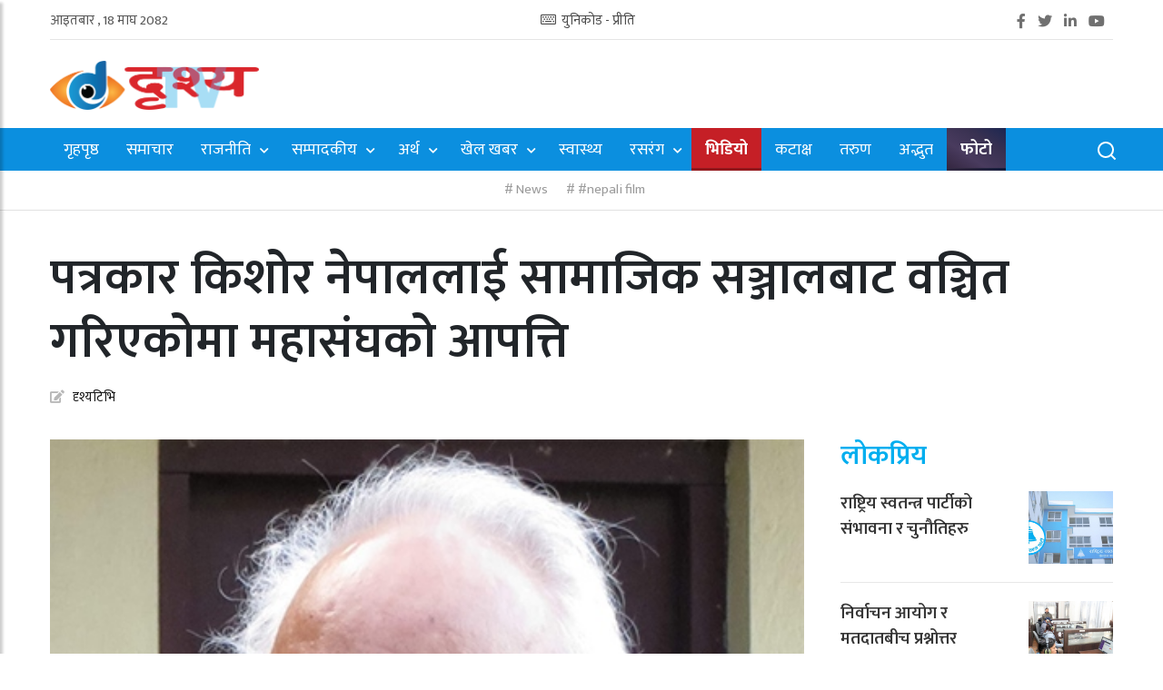

--- FILE ---
content_type: text/html; charset=UTF-8
request_url: https://www.drishyatv.com/news/7786
body_size: 6916
content:
<!doctype html>
<html lang="en">
<head>
    <meta charset="UTF-8">
    <meta http-equiv="X-UA-Compatible" content="ie=edge">
    <meta name="viewport" content="width=device-width, initial-scale=1.0">
    <link rel="icon"
          href="https://www.drishyatv.com/uploads/settings/Drishya-Tv-icon-fav.png"
          sizes="32x32"/>
    <link rel="apple-touch-icon"
          href="https://www.drishyatv.com/uploads/settings/Drishya-Tv-icon-fav.png"/>
    <title>पत्रकार किशोर नेपाललाई सामाजिक सञ्जालबाट वञ्चित गरिएकोमा महासंघको आपत्ति |  Drishya TV</title>
            <meta name="keywords" content=""/>
        <meta name="description" content=""/>
        <meta property="fb:pages" content="100063598115750"/>
    <meta property="fb:app_id" content="5268566106529037"/>
     <meta property="og:url" content="https://www.drishyatv.com/news/7786"/>
        <meta property="og:type" content="website"/>
        <meta property="og:title"
              content="पत्रकार किशोर नेपाललाई सामाजिक सञ्जालबाट वञ्चित गरिएकोमा महासंघको आपत्ति"/>
        <meta property="og:description"
              content="नेपाल पत्रकार महासंघले पूर्वसभापति किशोर नेपालले प्रयोग गर्दै आएको सामाजिक सञ्जालका सबै माध्यम र एनसेलको मोबाइल नम्बरसमेत बन्द गरिएको घटनाप्रति "/>
        <meta property="og:image"
              content="https://www.drishyatv.com/uploads/media/kn-20221130-03210136472.jpg"/>
        <meta content="1200" property="og:image:width"/>
        <meta content="800" property="og:image:height"/>
        <meta name="twitter:card" content="summary_large_image"/>
        <meta name="twitter:title" content="पत्रकार किशोर नेपाललाई सामाजिक सञ्जालबाट वञ्चित गरिएकोमा महासंघको आपत्ति"/>
        <meta name="twitter:description" content="नेपाल पत्रकार महासंघले पूर्वसभापति किशोर नेपालले प्रयोग गर्दै आएको सामाजिक सञ्जालका सबै माध्यम र एनसेलको मोबाइल नम्बरसमेत बन्द गरिएको घटनाप्रति "/>
        <meta property="twitter:image" content="https://www.drishyatv.com/uploads/media/kn-20221130-03210136472.jpg"/>     <meta name="google-site-verification" content=""/>
    <meta property="fb:pages" content="100063598115750"/>
    <meta property="fb:app_id" content="5268566106529037"/>
    <meta content="Nepali" name="language"/>
    <meta content="drishyatv2019@gmail.com" name="reply-to"/>
    <meta content="Drishya TV" name="copyright"/>
    <link rel="stylesheet" href="https://fonts.googleapis.com/css?family=Ek+Mukta:300,400,600,700&family=Mulish:wght@200&display=swap">
    <link rel="stylesheet" href="/build/css/app.min.css?id=76e9b35513c716c3f3c3">

    <!-- Global site tag (gtag.js) - Google Analytics -->
    <script async src="https://www.googletagmanager.com/gtag/js?id=UA-212321109-1"></script>
    <script>
        window.dataLayer = window.dataLayer || [];

        function gtag() {
            dataLayer.push(arguments);
        }

        gtag('js', new Date());

        gtag('config', 'UA-212321109-1');
    </script>
        

    <link rel="stylesheet" href="/build/css/lightbox.min.css?id=a2d42584292f64c5827e"></head>
<body>
<header class="site__header">
    <div class="container">
        <div class="dates uk-date d-flex  flex-wrap  align-items-center justify-content-between">
          <span>
            <span class="np-date">आइतबार , 18 माघ 2082</span>
          </span>
            <div class="unicode-converter">
                <a href="https://www.drishyatv.com/preeti-unicode">
                    <i class="far fa-keyboard"></i> युनिकोड - प्रीति
                </a>
            </div>
            <div class="site__header--social">
                <a href="" class="fab fa-facebook-f" target="_blank"></a>
                <a href="" class="fab fa-twitter" target="_blank"></a>
                <a href="" class="fab fa-linkedin-in" target="_blank"></a>
                <a href="" class="fab fa-youtube" target="_blank"></a>
            </div>
        </div>
    </div>

    <div class="header-holder">
        <div class="header-mid container   d-flex   flex-wrap  align-items-center justify-content-between">
            <div class="hamburger">
                <img src="https://www.drishyatv.com/build/img/menu-icon.svg" alt="menu">
            </div>
            <div class="site__header--logo">
                <a href="https://www.drishyatv.com">
                                            <img src="/uploads/settings/Drishya-Tv-Logo-large.png"
                             alt="Drishya TV">
                                    </a>
            </div>
            <div class="site__header--banner">
                            </div>
            <div class="site__navigation--right">
                <a class="site-search" data-toggle="modal" data-target="#searchModal">
                    <img src="https://www.drishyatv.com/build/img/search-line.svg" alt="search">
                </a>
            </div>
        </div>
                <nav class="site__navigation">
            <div class="container">
                <div>
                    <div>
                        <ul>
                            <li class="">
                                <a href="https://www.drishyatv.com" target="_self">
                                    गृहपृष्ठ
                                </a>
                            </li>
                                                            <li class="news">
                                    <a href="https://www.drishyatv.com/category/news">समाचार</a>
                                    
                                </li>
                                                            <li class="politics">
                                    <a href="https://www.drishyatv.com/category/politics">राजनीति</a>
                                                                            <ul>
                                                                                            <li>
                                                    <a href="https://www.drishyatv.com/category/nepalicongres">नेपाली कांग्रेस</a>
                                                </li>
                                                                                            <li>
                                                    <a href="https://www.drishyatv.com/category/uml">नेकपा एमाले</a>
                                                </li>
                                                                                            <li>
                                                    <a href="https://www.drishyatv.com/category/uml-maoist">नेकपा माओवादी</a>
                                                </li>
                                                                                            <li>
                                                    <a href="https://www.drishyatv.com/category/uml-samajbadi">नेकपा समाजवादी</a>
                                                </li>
                                                                                            <li>
                                                    <a href="https://www.drishyatv.com/category/tjf">मधेशी जनअधिकार फोरम</a>
                                                </li>
                                                                                    </ul>
                                    
                                </li>
                                                            <li class="editorial-main">
                                    <a href="https://www.drishyatv.com/category/editorial-main">सम्पादकीय</a>
                                                                            <ul>
                                                                                            <li>
                                                    <a href="https://www.drishyatv.com/category/opinion-discussion">विचार</a>
                                                </li>
                                                                                            <li>
                                                    <a href="https://www.drishyatv.com/category/interview">अन्तर्वार्ता</a>
                                                </li>
                                                                                            <li>
                                                    <a href="https://www.drishyatv.com/category/editorial">सम्पादकीय</a>
                                                </li>
                                                                                    </ul>
                                    
                                </li>
                                                            <li class="economy-bazzar">
                                    <a href="https://www.drishyatv.com/category/economy-bazzar">अर्थ</a>
                                                                            <ul>
                                                                                            <li>
                                                    <a href="https://www.drishyatv.com/category/bank">बैंक</a>
                                                </li>
                                                                                            <li>
                                                    <a href="https://www.drishyatv.com/category/insurance">वीमा</a>
                                                </li>
                                                                                            <li>
                                                    <a href="https://www.drishyatv.com/category/cocorporation">सहकारी</a>
                                                </li>
                                                                                            <li>
                                                    <a href="https://www.drishyatv.com/category/sharemarket">शेयर बजार</a>
                                                </li>
                                                                                            <li>
                                                    <a href="https://www.drishyatv.com/category/hydropower">जलविद्युत</a>
                                                </li>
                                                                                    </ul>
                                    
                                </li>
                                                            <li class="sports">
                                    <a href="https://www.drishyatv.com/category/sports">खेल खबर</a>
                                                                            <ul>
                                                                                            <li>
                                                    <a href="https://www.drishyatv.com/category/football">फुटबल</a>
                                                </li>
                                                                                            <li>
                                                    <a href="https://www.drishyatv.com/category/cricket">क्रिकेट</a>
                                                </li>
                                                                                            <li>
                                                    <a href="https://www.drishyatv.com/category/sportgame">एथलेटिक्स</a>
                                                </li>
                                                                                            <li>
                                                    <a href="https://www.drishyatv.com/category/footsal">फुटसल</a>
                                                </li>
                                                                                    </ul>
                                    
                                </li>
                                                            <li class="health">
                                    <a href="https://www.drishyatv.com/category/health">स्वास्थ्य</a>
                                    
                                </li>
                                                            <li class="entertainment">
                                    <a href="https://www.drishyatv.com/category/entertainment">रसरंग</a>
                                                                            <ul>
                                                                                            <li>
                                                    <a href="https://www.drishyatv.com/category/literature">साहित्य</a>
                                                </li>
                                                                                            <li>
                                                    <a href="https://www.drishyatv.com/category/ranjmanch">रंगमञ्च</a>
                                                </li>
                                                                                            <li>
                                                    <a href="https://www.drishyatv.com/category/movie">सिनेमा</a>
                                                </li>
                                                                                    </ul>
                                    
                                </li>
                                                            <li class="drisha-tv">
                                    <a href="https://www.drishyatv.com/category/drisha-tv">भिडियो</a>
                                    
                                </li>
                                                            <li class="katashya">
                                    <a href="https://www.drishyatv.com/category/katashya">कटाक्ष</a>
                                    
                                </li>
                                                            <li class="tarun">
                                    <a href="https://www.drishyatv.com/category/tarun">तरुण</a>
                                    
                                </li>
                                                            <li class="aadbhut">
                                    <a href="https://www.drishyatv.com/category/aadbhut">अद्भुत</a>
                                    
                                </li>
                                                            <li class="photo-stories">
                                    <a href="https://www.drishyatv.com/category/photo-stories">फोटो</a>
                                    
                                </li>
                                                    </ul>
                    </div>

                </div>
            </div>
        </nav>
    </div>
    <section class="trendingtag">
    <div class="container">
        <div class="d-flex">
            <div class="trendingtag__menu">
                <ul>
                                            <li>
                            <a href="https://www.drishyatv.com/tag/News" target="_self">
                                News
                            </a>
                        </li>
                                            <li>
                            <a href="https://www.drishyatv.com/tag/#nepali%20film" target="_self">
                                #nepali film
                            </a>
                        </li>
                    
                </ul>
            </div>
        </div>
    </div>
</section>
</header>

<div id="sidebar">
    <ul class="mainmenu">
        <li class="active">
            <a href="https://www.drishyatv.com" target="_self">
                गृहपृष्ठ
            </a>
        </li>
                    <li class="">
                <a href="https://www.drishyatv.com/category/news">समाचार</a>
            </li>
                    <li class="">
                <a href="https://www.drishyatv.com/category/politics">राजनीति</a>
            </li>
                    <li class="">
                <a href="https://www.drishyatv.com/category/editorial-main">सम्पादकीय</a>
            </li>
                    <li class="">
                <a href="https://www.drishyatv.com/category/economy-bazzar">अर्थ</a>
            </li>
                    <li class="">
                <a href="https://www.drishyatv.com/category/sports">खेल खबर</a>
            </li>
                    <li class="">
                <a href="https://www.drishyatv.com/category/health">स्वास्थ्य</a>
            </li>
                    <li class="">
                <a href="https://www.drishyatv.com/category/entertainment">रसरंग</a>
            </li>
                    <li class="">
                <a href="https://www.drishyatv.com/category/drisha-tv">भिडियो</a>
            </li>
                    <li class="">
                <a href="https://www.drishyatv.com/category/katashya">कटाक्ष</a>
            </li>
                    <li class="">
                <a href="https://www.drishyatv.com/category/tarun">तरुण</a>
            </li>
                    <li class="">
                <a href="https://www.drishyatv.com/category/aadbhut">अद्भुत</a>
            </li>
                    <li class="">
                <a href="https://www.drishyatv.com/category/photo-stories">फोटो</a>
            </li>
            </ul>
</div>
<div class="overlay"></div>
<!-- Button trigger modal -->
<!-- Modal -->
<div class="modal fade" id="searchModal" tabindex="-1" aria-labelledby="searchModal" aria-hidden="true">
    <div class="modal-dialog">
        <div class="modal-content">
            <span class="cat-search"> खोज्नुहोस </span>
            <div class="modal-body">
                <form class="search-modal" action="https://www.drishyatv.com/search" method="GET">
                    <input name="keyword" type="text" placeholder="यहाँ टाईप गर्नुहोस् र स्पेसबार थिच्नुहोस्..."
                           class="form-control search-field"
                           value="">
                    <input type="submit" value="खोज्नुहोस">
                </form>
            </div>
        </div>
    </div>
</div>

<section class="section">
        <div class="headline single-news-header ">
            <div class="container ">
                <div class="news">
                                        <h2 class="news-headline">पत्रकार किशोर नेपाललाई सामाजिक सञ्जालबाट वञ्चित गरिएकोमा महासंघको आपत्ति</h2>
                                                            <div class="single-news-detail d-flex  flex-wrap  align-items-center justify-content-between">
                        <div class="detail">
                            <div class="post__date">
                                <div class="writer">
            <div>
                        <i class="fa fa-edit"></i>
            <a href="https://www.drishyatv.com/author/1">दृश्यटिभि</a>
        </div>
    </div>
                                <div class="post__time">
                                    <i class="far fa-clock"></i>
                                    बुधबार, १४ मंसिर २०७९, १५ : २० मा प्रकाशित
                                </div>
                            </div>
                        </div>

                        <div class="social-share">
                            <div class="sharethis-inline-share-buttons"></div>
                        </div>
                    </div>
                </div>
            </div>
        </div>
                        <div class="news-description ">
            <div class="container">
                <div class="d-flex">
                    <div class="news--wrap">
                                                                                    <div class="featured-banner">
                                    <img src="/uploads/media/kn-20221130-03210136472.jpg" alt="पत्रकार किशोर नेपाललाई सामाजिक सञ्जालबाट वञ्चित गरिएकोमा महासंघको आपत्ति">
                                                                    </div>
                                                                                                        <div class="fontaction text-right">
                            <button class="font-inc">
                                <img src="https://www.drishyatv.com/build/img/font-increase.png" alt="inc">
                            </button>
                            <button class="font-dec">
                                <img src="https://www.drishyatv.com/build/img/font-decrease.png" alt="inc">
                            </button>
                        </div>
                        <div class="content-area">
                            <p>काठमाडौं। नेपाल पत्रकार महासंघले पूर्वसभापति किशोर नेपालले प्रयोग गर्दै आएको सामाजिक सञ्जालका सबै माध्यम र एनसेलको मोबाइल नम्बरसमेत बन्द गरिएको घटनाप्रति ध्यानाकर्षण भएको जनाएको छ। महासंघका महासचिव रोशन पुरीले बुधबार विज्ञप्ति जारी गर्दै पत्रकार नेपालले प्रयोग गर्दै आएको सामाजिक सञ्जालका सबै माध्यम र एनसेलको मोबाइल नम्बरसमेत बन्द गरिएको घटनाप्रति गम्भीर ध्यानाकर्षण भएको जनाएका छन्।&nbsp;</p>

<p>पूर्वसभापति नेपालकाअनुसार डेढ महिनाअघिदेखि क्रमिक रूपले उनले चलाउने फेसबुक, ट्वीटर, इन्स्ट्राग्राम, इमेल र फोनसमेत बन्द गरिएको र यसबारे प्रहरीको साइबर व्यूरोलगायतमा लिखित जानकारी गराउँदा पनि समाधानमा तदारुकता नदेखाउनु अत्यन्त दुःखद् पक्ष रहेको जनाइएको छ।</p>

<p>&lsquo;विगत पाँच दशकदेखि पत्रकारिता क्षेत्रमा योगदान दिँदै आउनु भएका पत्रकार नेपाललाई सामाजिक सञ्जालका सबै माध्यमबाट बञ्चित गराउने अभिप्रायले भएको यो हर्कत अभिव्यक्ति स्वतन्त्रतामाथिको गम्भीर प्रहार हो। महासंघ घटनाको छानबिन गरी अभिव्यक्ति स्वतन्त्रतामाथि आघात पुर्&zwj;याउने कार्यमा संलग्नको तत्काल पहिचान गरी कानुनी दायरामा ल्याएर संविधानले सुनिश्चित गरेको अभिव्यक्ति स्वतन्त्रताको सम्मान गर्न सरकारसँग माग गर्दछ,&rsquo; पुरीले जारी गरेको विज्ञप्तिमा उल्लेख छ।</p>

<p>यो पनि पढौं-</p>

<h2><a href="https://www.drishyatv.com/news/7774">एकजना वरिष्ठ पत्रकार नै अभिव्यक्तिबाट वञ्चित!</a></h2>

                                                                                             <div class="photostory-gallery">
                                    <div class="row">
                                                                            </div>
                                </div>
                                                    </div>
                                                    <div class="related-tags text-right">
                                                                    <a href="https://www.drishyatv.com/tag/News">
                                        News
                                    </a>
                                                            </div>
                                                
                        
                        <div class="comment-area">
    <h2 class="section-title ">
        प्रतिक्रिया
    </h2>
    <div class="comment-form-area">
        <div id="fb-root"></div>
        <script async defer crossorigin="anonymous"
                src="https://connect.facebook.net/en_US/sdk.js#xfbml=1&version=v12.0&appId=5268566106529037&autoLogAppEvents=1"
                nonce="Hq6064Nv"></script>
        <div class="fb-comments" data-href="https://www.drishyatv.com/news/7786" data-width="100%"
             data-numposts="15"></div>
    </div>
</div>

                                            </div>
                    <div class="sidebar ">
                                                <div class=" lokpriya-news-wrap sticky">
        <h2 class="section-heading  ">
            लोकप्रिय
        </h2>
        <div class="lokpriya-news sidebar-news">
                            <div class="d-flex articles">
                    <div class="article-excerpt__content--wrap">
                        <h3 class="text-black article-excerpt__title">
                            <a href="https://www.drishyatv.com/news/20458">राष्ट्रिय स्वतन्त्र पार्टीको संभावना र चुनौतिहरु</a>
                        </h3>

                    </div>
                    <div class="articles-excerpt__img">
                        <a class="scale" href="https://www.drishyatv.com/news/20458">
                            <img src="/uploads/media/thumbnail/balex-20260125-10581593921.jpg" alt="राष्ट्रिय स्वतन्त्र पार्टीको संभावना र चुनौतिहरु">
                        </a>
                    </div>
                </div>
                            <div class="d-flex articles">
                    <div class="article-excerpt__content--wrap">
                        <h3 class="text-black article-excerpt__title">
                            <a href="https://www.drishyatv.com/news/20475">निर्वाचन आयोग र मतदातबीच प्रश्नोत्तर</a>
                        </h3>

                    </div>
                    <div class="articles-excerpt__img">
                        <a class="scale" href="https://www.drishyatv.com/news/20475">
                            <img src="/uploads/media/thumbnail/ec-20260127-10184154691.jpg" alt="निर्वाचन आयोग र मतदातबीच प्रश्नोत्तर">
                        </a>
                    </div>
                </div>
                            <div class="d-flex articles">
                    <div class="article-excerpt__content--wrap">
                        <h3 class="text-black article-excerpt__title">
                            <a href="https://www.drishyatv.com/news/20483">सुनको माग घट्यो, चाँदीको बढ्दो : बिहेमा नयाँ गहना बनाउनेको संख्या न्यून</a>
                        </h3>

                    </div>
                    <div class="articles-excerpt__img">
                        <a class="scale" href="https://www.drishyatv.com/news/20483">
                            <img src="/uploads/media/thumbnail/soon-20260127-05342858939.jpg" alt="सुनको माग घट्यो, चाँदीको बढ्दो : बिहेमा नयाँ गहना बनाउनेको संख्या न्यून">
                        </a>
                    </div>
                </div>
                            <div class="d-flex articles">
                    <div class="article-excerpt__content--wrap">
                        <h3 class="text-black article-excerpt__title">
                            <a href="https://www.drishyatv.com/news/20500">सहिदका सपना पूरा गर्ने सभापति थापाको संकल्प</a>
                        </h3>

                    </div>
                    <div class="articles-excerpt__img">
                        <a class="scale" href="https://www.drishyatv.com/news/20500">
                            <img src="/uploads/media/thumbnail/gagan-thapa-f5a937fb-20260130-10074779529.png" alt="सहिदका सपना पूरा गर्ने सभापति थापाको संकल्प">
                        </a>
                    </div>
                </div>
                            <div class="d-flex articles">
                    <div class="article-excerpt__content--wrap">
                        <h3 class="text-black article-excerpt__title">
                            <a href="https://www.drishyatv.com/news/20453">ओलीको डिबेट प्रस्तावमा बालेनको आरोप– ‘आतङ्कवाद लुकाउन देश जलाएको हो’</a>
                        </h3>

                    </div>
                    <div class="articles-excerpt__img">
                        <a class="scale" href="https://www.drishyatv.com/news/20453">
                            <img src="/uploads/media/thumbnail/df-20260125-10414673785.jpg" alt="ओलीको डिबेट प्रस्तावमा बालेनको आरोप– ‘आतङ्कवाद लुकाउन देश जलाएको हो’">
                        </a>
                    </div>
                </div>
                    </div>
    </div>
                    </div>
                </div>
            </div>
        </div>
    </section>
                <section class="section  related--news">
            <div class="container">
                <div class="d-flex">
                    <div>
                        <h2 class="section-title ">
                            सम्बन्धित
                        </h2>
                    </div>
                    <div class="row ">
                                                    <div class="col-md-4 col-sm-6">
                                <div class="article-excerpt-default--news">
                                    <div class="article-excerpt-default--height">
                                        <a class="scale" href="https://www.drishyatv.com/news/20502">
                                            <img src="/uploads/media/photo-d9f0a732-20260130-03272187608.png" alt="लत्रिएर धेरै पर पुग्नुभयो, फर्कनुहोस प्रचण्डजी : विप्लव">
                                        </a>
                                    </div>
                                    <div class="article-excerpt-default__content">
                                        <h3 class="text-black article-excerpt-default__title">
                                            <a href="https://www.drishyatv.com/news/20502">लत्रिएर धेरै पर पुग्नुभयो, फर्कनुहोस प्रचण्डजी : विप्लव</a>
                                        </h3>
                                    </div>
                                </div>
                            </div>
                                                    <div class="col-md-4 col-sm-6">
                                <div class="article-excerpt-default--news">
                                    <div class="article-excerpt-default--height">
                                        <a class="scale" href="https://www.drishyatv.com/news/20501">
                                            <img src="/uploads/media/nirwachan-20260130-10092777576.jpg" alt="निर्वाचनलाई लक्षित गर्दै आयोगद्वारा मतदाता सचेतना तीव्र, नमूना मतपत्र सार्वजनिक">
                                        </a>
                                    </div>
                                    <div class="article-excerpt-default__content">
                                        <h3 class="text-black article-excerpt-default__title">
                                            <a href="https://www.drishyatv.com/news/20501">निर्वाचनलाई लक्षित गर्दै आयोगद्वारा मतदाता सचेतना तीव्र, नमूना मतपत्र सार्वजनिक</a>
                                        </h3>
                                    </div>
                                </div>
                            </div>
                                                    <div class="col-md-4 col-sm-6">
                                <div class="article-excerpt-default--news">
                                    <div class="article-excerpt-default--height">
                                        <a class="scale" href="https://www.drishyatv.com/news/20499">
                                            <img src="/uploads/media/photo-8b2320d7-20260130-10061198516.png" alt="सहिद दिवसमा बालेनको सन्देश : ८५ वर्षमा व्यवस्था फेरियो, सत्ताको चरित्र फेरिएन">
                                        </a>
                                    </div>
                                    <div class="article-excerpt-default__content">
                                        <h3 class="text-black article-excerpt-default__title">
                                            <a href="https://www.drishyatv.com/news/20499">सहिद दिवसमा बालेनको सन्देश : ८५ वर्षमा व्यवस्था फेरियो, सत्ताको चरित्र फेरिएन</a>
                                        </h3>
                                    </div>
                                </div>
                            </div>
                                                    <div class="col-md-4 col-sm-6">
                                <div class="article-excerpt-default--news">
                                    <div class="article-excerpt-default--height">
                                        <a class="scale" href="https://www.drishyatv.com/news/20498">
                                            <img src="/uploads/media/photo-53309fa9-20260130-10030277525.png" alt="आज सहिद दिवस, सहिदको बलिदान सम्झँदै देशभर श्रद्धाञ्जली कार्यक्रम">
                                        </a>
                                    </div>
                                    <div class="article-excerpt-default__content">
                                        <h3 class="text-black article-excerpt-default__title">
                                            <a href="https://www.drishyatv.com/news/20498">आज सहिद दिवस, सहिदको बलिदान सम्झँदै देशभर श्रद्धाञ्जली कार्यक्रम</a>
                                        </h3>
                                    </div>
                                </div>
                            </div>
                                                    <div class="col-md-4 col-sm-6">
                                <div class="article-excerpt-default--news">
                                    <div class="article-excerpt-default--height">
                                        <a class="scale" href="https://www.drishyatv.com/news/20497">
                                            <img src="/uploads/media/photo-12-3c0b2633-20260129-02553717357.jpeg" alt="हिउँले ढाकेको बाजुराको कालाजग्रा–पोरखेगढी">
                                        </a>
                                    </div>
                                    <div class="article-excerpt-default__content">
                                        <h3 class="text-black article-excerpt-default__title">
                                            <a href="https://www.drishyatv.com/news/20497">हिउँले ढाकेको बाजुराको कालाजग्रा–पोरखेगढी</a>
                                        </h3>
                                    </div>
                                </div>
                            </div>
                                                    <div class="col-md-4 col-sm-6">
                                <div class="article-excerpt-default--news">
                                    <div class="article-excerpt-default--height">
                                        <a class="scale" href="https://www.drishyatv.com/news/20494">
                                            <img src="/uploads/media/photo-6-39fea8a5-20260129-10302724096.jpg" alt="ड्रोनबाट देखिएको हिमाली गाँउपालिकाको दृश्य (तस्बिरहरु)">
                                        </a>
                                    </div>
                                    <div class="article-excerpt-default__content">
                                        <h3 class="text-black article-excerpt-default__title">
                                            <a href="https://www.drishyatv.com/news/20494">ड्रोनबाट देखिएको हिमाली गाँउपालिकाको दृश्य (तस्बिरहरु)</a>
                                        </h3>
                                    </div>
                                </div>
                            </div>
                                            </div>
                </div>
            </div>
        </section>
<footer id="colophon" class="site-footer  ">
    <div class="container">
        <div class="row">
            <div class=" col-md-4">
                <div class="footer-logo">
                                            <img src="/uploads/settings/Drishya-Tv-Logo-large.png" alt="Drishya TV" width="50%">
                                    </div>
                <div class="footer-info">
                    <p>
                        <strong>चन्द्रशेखर कार्की</strong>
<span style="font-size: 14px;display:block">प्रवन्ध सम्पादक</span>
<br>

<strong>बिष्णु निष्ठुरी </strong>
<span style="font-size: 14px;display:block">सम्पादक</span>

<style>
.post__time
{
display:none!important;
}</style>
                    </p>
                </div>
            </div>
            <div class="col-sm-6 col-md-4">
                <div class="footer-contact">
                    <h4 class="footer-heading">सम्पर्क</h4>
                    <ul>
                        <li>
                            <i>
                                <img src="https://www.drishyatv.com/build/img/map-pin-2-line.svg" alt="phone">
                            </i>
                            उपासना मिडिया ग्रुप प्रालि,  अनामनगर, काठमाडौं ।
                        </li>
                        <li>
                            <i>
                                <img src="https://www.drishyatv.com/build/img/mail-send-line.svg" alt="phone">
                            </i>
                            <a href="/cdn-cgi/l/email-protection#5d392f342e35243c292b6f6d6c641d3a303c3431733e3230"><span class="__cf_email__" data-cfemail="9cf8eef5eff4e5fde8eaaeacada5dcfbf1fdf5f0b2fff3f1">[email&#160;protected]</span></a>
                        </li>
                        <li>
                            <i>
                                <img src="https://www.drishyatv.com/build/img/phone-fill.svg" alt="phone">
                            </i>
                            <a href="tel:+977-1-5705847">+977-1-5705847</a>
                        </li>
                    </ul>
                    <div class="site__footer--social">
                        <a href="" class="fab fa-facebook-f" target="_blank"></a>
                        <a href="" class="fab fa-twitter" target="_blank"></a>
                        <a href="" class="fab fa-linkedin-in" target="_blank"></a>
                        <a href="" class="fab fa-youtube" target="_blank"></a>
                    </div>
                </div>
            </div>
            <div class="col-sm-6 col-md-4">
                <div class="footer-links">
                    <h4 class="footer-heading">मेनु</h4>
                    <ul>
                                                <li>
                            <a href="https://www.drishyatv.com/content/sama-para-ka">सम्पर्क</a>
                        </li>
                                                <li>
                            <a href="https://www.drishyatv.com/content/privacy-policy">Privacy Policy</a>
                        </li>
                                                <li>
                            <a href="https://www.drishyatv.com/content/ha-ma-ra-ta-ma">हाम्रो टीम</a>
                        </li>
                                                <li>
                            <a href="https://www.drishyatv.com/preeti-unicode">
                                युनिकोड - प्रीति
                            </a>
                        </li>
                    </ul>
                </div>
            </div>
        </div>
    </div>
    <div class="last-footer uk-ight">
        <div class="container">
            <div class="d-flex  flex-wrap  align-items-center justify-content-between">
                <p>
                    ©२०२६  उपासना मिडिया ग्रुप प्रालिद्वारा प्रकाशित/सर्वाधिकार सुरक्षित.
                </p>
                <p>
                    Website Design & Maintenance By: <a target="_blank" href="https://www.genesiswtech.com/">
                        Genesiswtech.com
                    </a>
                </p>
            </div>
        </div>
    </div>
</footer>
<span class="to-top">
	<i class="fas fa-arrow-left"></i>
</span>
<script data-cfasync="false" src="/cdn-cgi/scripts/5c5dd728/cloudflare-static/email-decode.min.js"></script><script src="/build/js/app.min.js?id=27ef68e4a372a94db2b5"></script>


<script src="/build/js/lightgallery.min.js?id=3bdfcef62390553b102c"></script>
                <script type='text/javascript'
                src='https://platform-api.sharethis.com/js/sharethis.js#property=58ade09c20428700112b06f9&product=unknown'
                async='async'></script><script defer src="https://static.cloudflareinsights.com/beacon.min.js/vcd15cbe7772f49c399c6a5babf22c1241717689176015" integrity="sha512-ZpsOmlRQV6y907TI0dKBHq9Md29nnaEIPlkf84rnaERnq6zvWvPUqr2ft8M1aS28oN72PdrCzSjY4U6VaAw1EQ==" data-cf-beacon='{"version":"2024.11.0","token":"c79ef5827fee404a83867a3c360eb307","r":1,"server_timing":{"name":{"cfCacheStatus":true,"cfEdge":true,"cfExtPri":true,"cfL4":true,"cfOrigin":true,"cfSpeedBrain":true},"location_startswith":null}}' crossorigin="anonymous"></script>
</body>
</html>


